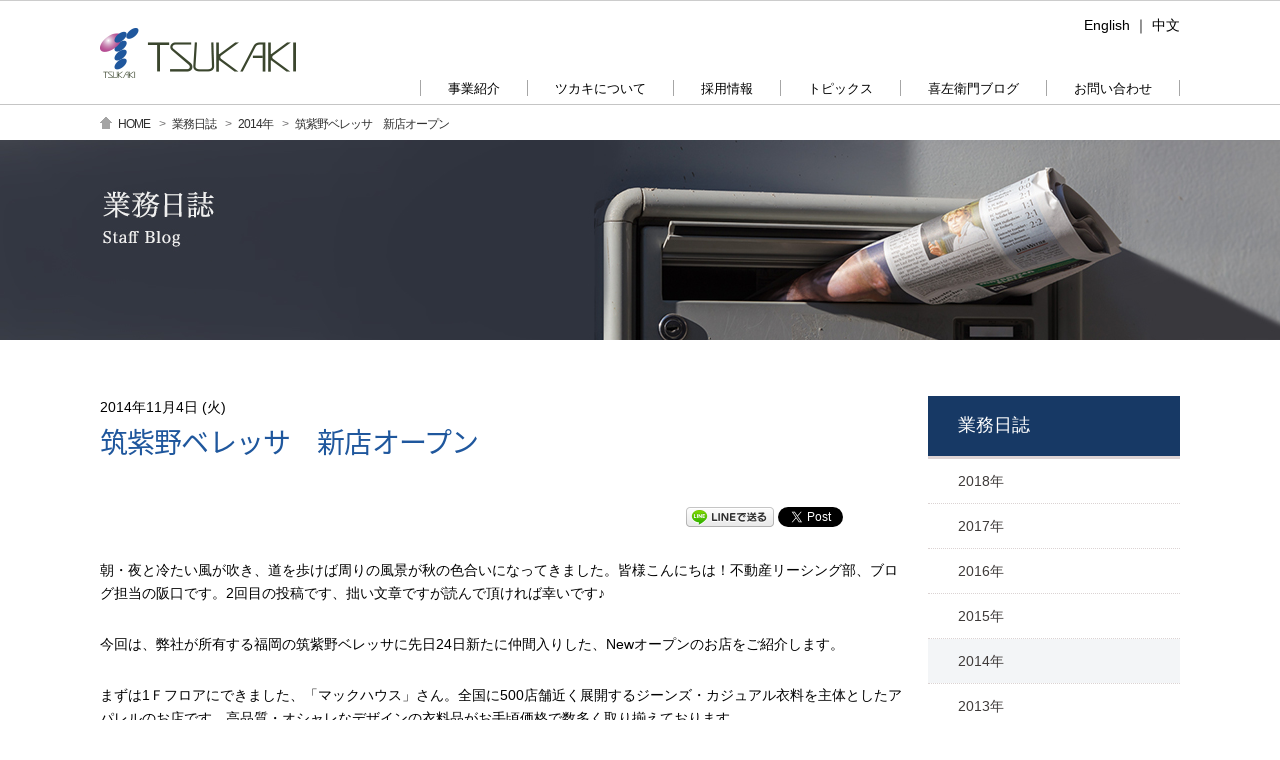

--- FILE ---
content_type: text/html; charset=UTF-8
request_url: https://www.tsukaki.com/staff/2014/1700/
body_size: 25996
content:
<!DOCTYPE html>
<html lang="ja">
	<head>
	<meta charset="UTF-8" />
    <meta name="viewport" content="width=device-width" />
    <meta http-equiv="X-UA-Compatible" content="IE=edge" />
    <meta name="format-detection" content="telephone=no" />
		<title>筑紫野ベレッサ　新店オープン：業務日誌ブログ | 京都の専門商社、ツカキグループ</title>
		<meta name="description" content="ツカキグループ全体のさまざまな活動をレポートします。着物、ジュエリー、毛皮など、真・贅・美を追求し挑戦を続けるツカキグループ。" />
		<meta name="keywords" content="業務日誌ブログ,トピックス,商品,ブログ,きもの,宝石" />
		<meta name="author" content="ツカキグループ" />
		<meta name="abstract" content="ツカキグループの業務日誌ブログ" />
		<link rel="stylesheet" href="/basis/css/common.css" />
    <!--[if lt IE 9]>
    <link rel="stylesheet" href="/basis/css/common_uie8.css" />
    <![endif]-->

	<!-- FFW core parts css load -->
	<link rel="stylesheet" href="/core/load_css.php" />
		<link rel="stylesheet" href="/common/css/font_unity_pc.css" />
    <link rel="stylesheet" href="/common/css/font_unity_sp.css" />
	<link rel="stylesheet" href="/common/css/site_frame_pc.css?t=2" />
	<link rel="stylesheet" href="/common/css/site_frame_sp.css" />
	<link rel="stylesheet" href="/common/css/site_common_pc.css?t=2" />
	<link rel="stylesheet" href="/common/css/site_common_sp.css" />

		<link rel="stylesheet" href="/staff/cfg.css">
		<script src="//ajax.googleapis.com/ajax/libs/jquery/1.12.2/jquery.min.js"></script>
    <script>window.jQuery || document.write('<script src="/basis/js/jquery-1.12.2.min.js"><\/script>')</script>
    <script type="text/javascript" src="/basis/js/common.js"></script>
    <!--[if lt IE 9]>
    <script src="//cdn.jsdelivr.net/html5shiv/3.7.2/html5shiv.min.js"></script>
    <script type="text/javascript" src="/basis/js/common_uie8.js"></script>
    <![endif]-->
			<!--[if (gte IE 9)|!(IE)]><!-->
	<script type="text/javascript" src="/common/js/jquery.sidr.min.js"></script>
	<script type="text/javascript" src="/common/js/jquery.sidr_conf.js"></script>
	<!--<![endif]-->


	<!-- Google tag (gtag.js) -->
	<script async src="https://www.googletagmanager.com/gtag/js?id=G-WXNSF4646P"></script>
	<script>
	  window.dataLayer = window.dataLayer || [];
	  function gtag(){dataLayer.push(arguments);}
	  gtag('js', new Date());

	  gtag('config', 'UA-102508895-1');
	  gtag('config', 'G-WXNSF4646P');
	</script>



	<script type="text/javascript" src="/common/js/jquery.matchHeight.js"></script>
	<script>
		$(document).ready(function(){

			$('.matchHeight').matchHeight();
			$('.matchHeight2').matchHeight();
			$('.matchHeight3').matchHeight();

		});
	</script>
	<script>
		$(function () {
			var userAgent = navigator.userAgent;
			var UA_iPhone = (userAgent.indexOf('iPhone') > -1) ? true : false;
			var UA_iPad = (userAgent.indexOf('iPad') > -1) ? true : false;
			if (UA_iPhone || UA_iPad) {
			}else{
				$('a img').hover(
					function(){
						$(this).fadeTo(300, 0.6);
					},
					function(){
						$(this).fadeTo(300, 1.0);
					}
				)
		}
		});
	</script>	</head>
	<body id="staff" class="right-nv">
		<div class="wrapper" id="js-wrapper">

			<div class="wide-bg" >
			<!-- [[[CORE PARTS]]] -->
<header class="core-parts header_02 header-group" id="page-top">
	<div class="header-group-inner">
		<div class="header-inner clearfix">
			<div class="header-logo">
				<a href="/">
					<img class="pc-mode-01" src="/common/imgs/header_logo_pc.png" alt="TSUKAKI" width="196" height="50">
					<img class="sp-mode-01" src="/common/imgs/header_logo_sp.png" alt="TSUKAKI" width="208" height="53">
				</a>
			</div><!--/.header-logo-->
			<div class="header_logo_rcrt">
				<a href="/recruit/">
					<img class="pc-mode-01" src="/imgs/recruit/header_logo_pc.png" alt="TSUKAKI採用サイト" width="286" height="50">
					<img class="sp-mode-01" src="/imgs/recruit/header_logo_sp.png" alt="TSUKAKI採用サイト" width="320" height="54">
				</a>
			</div><!--/.header_logo_rcrt-->
			
			<p class="hglb-sp-btn sp-mode-01">
				<a class="js-spmenu" href="#sidr"><img src="/core/header/02/imgs/btn_spmenu.png" alt="MENU" width="40" height="46"></a>
			</p><!-- /.hglb-sp-btn -->
			<div class="hdr-function pc-mode-01">
				
				<div class="btn_rcrt_hd">
					<div class="btns_fast_clm clearfix">
						<p class="clearfix">
							<a class="btn_entryform inline" href="#INLINE_CNT_02">エントリーフォーム</a>
							<a class="btn_attentionpts inline" href="#INLINE_CNT_01">募集要項</a>
						</p>
					</div><!--/.btns_fast_clm-->
				</div><!--/.btn_rcrt_hd-->

				<div class="tel"><a id="eng" href="/en/about.html">English</a><span class="lang01"> ｜ </span><a id="zh" href="/zh/about.html">中文</a><span class="lang02"> ｜ <a id="jp" href="/">日本語</a></span></div>
			</div>
			<nav class="header-global-02 pc-mode-01 clearfix">
				<div class="clearfix">
					<ul class="hglb02-nav">
						<li id="js-hglb02nv-01">
							<a href="/business/">
								<div class="fst sbl-wrap">
									<span class="glb02nav-txt pc-mode-03">事業紹介</span>
								</div><!-- /.sbl-wrap -->
							</a>
						</li>
						<li id="js-hglb02nv-02">
							<a href="/about/">
								<div class="sbl-wrap">
									<span class="glb02nav-txt pc-mode-03">ツカキについて</span>
								</div><!-- /.sbl-wrap -->
							</a>
						</li>
						<li id="js-hglb02nv-03">
							<a href="/recruit/">
								<div class="sbl-wrap">
									<span class="glb02nav-txt pc-mode-03">採用情報</span>
								</div><!-- /.sbl-wrap -->
							</a>
						</li>
						<li id="js-hglb02nv-04">
							<a href="/news/">
								<div class="sbl-wrap">
									<span class="glb02nav-txt pc-mode-03">トピックス</span>
								</div><!-- /.sbl-wrap -->
							</a>
						</li>
						<li id="js-hglb02nv-06">
							<a href="/kizaemon/">
								<div class="sbl-wrap last">
									<span class="glb02nav-txt pc-mode-03">喜左衛門ブログ</span>
								</div><!-- /.sbl-wrap -->
							</a>
						</li>
						<li id="js-hglb02nv-05">
							<a href="/contact/">
								<div class="sbl-wrap last">
									<span class="glb02nav-txt pc-mode-03">お問い合わせ</span>
								</div><!-- /.sbl-wrap -->
							</a>
						</li>
					</ul><!-- /.hglb02-nav -->
				</div><!-- /.inner clearfixq -->
			</nav><!-- /.header-global-02 -->    </div><!-- /.inner clearfix -->

	</div><!-- /.header-group-inner -->

<!--PCの時のheadderのリクルート-->
<!--募集要項-->
<div style='display:none'>	
	<div id="INLINE_CNT_01">
	<div class="clrbx_boshuyoukou">
		<p>どちらかお選びください</p>
		<p class="btns_boshuyoukou_clm">
			<a class="imfresh btn" href="/recruit/fresh/">新卒・第二新卒の方<img src="/common/imgs/ico_arrow_wh.png" alt="" width="23" height="23"></a><br>
			<a class="imexperienced btn" href="/recruit/experienced/">中途採用、店舗スタッフの方<img src="/common/imgs/ico_arrow_wh.png" alt="" width="23" height="23"></a>
		</p><!--/.btns_boshuyoukou_clm-->
	</div><!--/.clrbx_boshuyoukou-->
	</div><!--/#INLINE_CNT_01-->
</div>
<!--エントリーフォーム-->
<div style='display:none'>	
	<div id="INLINE_CNT_02">
	<div class="clrbx_boshuyoukou">
		<p>どちらかお選びください</p>
		<p class="btns_boshuyoukou_clm">
			<a class="imfresh btn" href="https://job.mynavi.jp/26/pc/corpinfo/displaySeminarList/index?corpId=18571" target="_blank">新卒・第二新卒の方<img src="/common/imgs/ico_arrow_wh.png" alt="" width="23" height="23"></a><br>
			<a class="imexperienced btn" href="/recruit/experienced/">中途採用、店舗スタッフの方<img src="/common/imgs/ico_arrow_wh.png" alt="" width="23" height="23"></a>
		</p><!--/.btns_boshuyoukou_clm-->
	</div><!--/.clrbx_boshuyoukou-->
	</div><!--/#inline_content-->
</div>

<!--リクルートのSPMENU-->
<!--募集要項-->
<div style='display:none'>	
	<div id="INLINE_CNT_03">
	<div class="clrbx_boshuyoukou">
		<p>どちらかお選びください</p>
		<p class="btns_boshuyoukou_clm">
			<a class="imfresh btn" href="/recruit/fresh/">新卒・第二新卒の方<img src="/common/imgs/ico_arrow_wh.png" alt="" width="23" height="23"></a><br>
			<a class="imexperienced btn" href="/recruit/experienced/">中途採用、店舗スタッフの方<img src="/common/imgs/ico_arrow_wh.png" alt="" width="23" height="23"></a>
		</p><!--/.btns_boshuyoukou_clm-->
	</div><!--/.clrbx_boshuyoukou-->
	</div><!--/#inline_content-->
</div>
<!--エントリーフォーム-->
<div class="inline_clb_spm" style='display:none'>	
	<div id="INLINE_CNT_04">
	<div class="clrbx_boshuyoukou">
		<p>どちらかお選びください</p>
		<p class="btns_boshuyoukou_clm">
			<a class="imfresh btn" href="https://job.mynavi.jp/26/pc/corpinfo/displaySeminarList/index?corpId=18571" target="_blank">新卒・第二新卒の方<img src="/common/imgs/ico_arrow_wh.png" alt="" width="23" height="23"></a><br>
			<a class="imexperienced btn" href="/recruit/experienced/">中途採用、店舗スタッフの方<img src="/common/imgs/ico_arrow_wh.png" alt="" width="23" height="23"></a>
		</p><!--/.btns_boshuyoukou_clm-->
	</div><!--/.clrbx_boshuyoukou-->
	</div><!--/#inline_content-->
</div>
	


</header><!-- /.header-group -->
<!-- /[[[CORE PARTS]]] -->
			</div><!-- /.wide-bg -->

			<!-- パンくずナビ -->
			<div class="bc-wrap pc-mode-01">
				<ul class="breadcrumb inner clearfix">
					<li class="bc-home"><a href="/">HOME</a></li>
					<li><a href="/staff/">業務日誌</a></li>
					<li><a href="/staff/2014/">2014年</a></li>
					<li>筑紫野ベレッサ　新店オープン</li>
				</ul><!-- /.breadcrumb -->
			</div>
			<!-- パンくずナビ -->

			<div class="main clearfix">
			<div class="top_main_wrap">
			<div class="top_main">
				<h1><img class="pc-mode-01" src="/imgs/staff/staff_img_main.jpg" alt="業務日誌:Staff Blog" width="1400" height="200"></h1>
				<h1><img class="sp-mode-01" src="/imgs/staff/staff_img_main_sp.jpg" alt="業務日誌:Staff Blog" width="640" height="260"></h1>
			</div><!--.top_main-->
			</div><!--/.top_main_wrap-->

			<div class="cont_wrapper inner clearfix">
				<div class="main-cont-01">
					<div class="detail-wrapper clearfix">
						<p class="date">2014年11月4日 (火)</p>
						<h1>筑紫野ベレッサ　新店オープン</h1>
						<div class='wp_social_bookmarking_light'>        <div class="wsbl_facebook_like"><iframe src="//www.facebook.com/plugins/like.php?href=https%3A%2F%2Fwww.tsukaki.com%2Fstaff%2F2014%2F1700%2F&amp;layout=button_count&amp;show_faces=false&amp;width=180&amp;action=like&amp;share=true&amp;locale=ja_JP&amp;height=35" scrolling="no" frameborder="0" style="border:none; overflow:hidden; width:180px; height:35px;" allowTransparency="true"></iframe></div>        <div class="wsbl_line"><a href='http://line.me/R/msg/text/?%E7%AD%91%E7%B4%AB%E9%87%8E%E3%83%99%E3%83%AC%E3%83%83%E3%82%B5%E3%80%80%E6%96%B0%E5%BA%97%E3%82%AA%E3%83%BC%E3%83%97%E3%83%B3%0D%0Ahttps%3A%2F%2Fwww.tsukaki.com%2Fstaff%2F2014%2F1700%2F' title='LINEで送る' rel=nofollow class='wp_social_bookmarking_light_a' ><img src='https://www.tsukaki.com/cms/wp-content/plugins/wp-social-bookmarking-light/public/images/line88x20.png' alt='LINEで送る' title='LINEで送る' width='88' height='20' class='wp_social_bookmarking_light_img' /></a></div>        <div class="wsbl_twitter"><iframe src="https://platform.twitter.com/widgets/tweet_button.html?url=https://www.tsukaki.com/staff/2014/1700/&text=筑紫野ベレッサ　新店オープン&lang=ja" width="140" height="28" title="Tweet" style="border: 0; overflow: hidden;"></iframe></div></div>
<br class='wp_social_bookmarking_light_clear' />
						<div class="cont clearfix"><p>朝・夜と冷たい風が吹き、道を歩けば周りの風景が秋の色合いになってきました。皆様こんにちは！不動産リーシング部、ブログ担当の阪口です。2回目の投稿です、拙い文章ですが読んで頂ければ幸いです♪</p>
<p>今回は、弊社が所有する福岡の筑紫野ベレッサに先日24日新たに仲間入りした、Newオープンのお店をご紹介します。</p>
<p>まずは1Ｆフロアにできました、「マックハウス」さん。全国に500店舗近く展開するジーンズ・カジュアル衣料を主体としたアパレルのお店です。高品質・オシャレなデザインの衣料品がお手頃価格で数多く取り揃えております。</p>
<p><span enctype="application/x-www-form-urlencoded" method="get" class="mt-enclosure mt-enclosure-image" style="display: inline;"><img decoding="async" class="mt-image-none" src="/special/images/mr141104_001.jpg" alt="mr141104_001.jpg" width="250" height="184" /></span></p>
<p><span enctype="application/x-www-form-urlencoded" method="get" class="mt-enclosure mt-enclosure-image" style="display: inline;"><img decoding="async" loading="lazy" class="mt-image-none" src="/special/images/mr141104_002.jpg" alt="mr141104_002.jpg" width="250" height="186" /></span></p>
<p>マックハウスさんは雑貨も扱っており、自社ブランド「Navy Store」もコーナーに出品。可愛い雑貨も数多くありました！！オープン当日は数多くのお客様で賑わい、有難いことに開店直後にお客様に来店頂くなど、終日賑わっていました。</p>
<p>同フロアのイベントスペースにもマックハウスさんの商品を出して頂き、そちらも大好評でした。</p>
<p><span enctype="application/x-www-form-urlencoded" method="get" class="mt-enclosure mt-enclosure-image" style="display: inline;"><img decoding="async" loading="lazy" class="mt-image-none" src="/special/images/mr141104_003.jpg" alt="mr141104_003.jpg" width="250" height="164" /></span></p>
<p>続いてご紹介するのは、沖縄より出店の「HaHaHa」さん。こちらはカップケーキのお店で、添加物を一切使用していないので、小さいお子様にも大人気！満を持して沖縄より出店して頂きました！！</p>
<p><span enctype="application/x-www-form-urlencoded" method="get" class="mt-enclosure mt-enclosure-image" style="display: inline;"><img decoding="async" loading="lazy" class="mt-image-none" src="/special/images/mr141104_004.jpg" alt="mr141104_004.jpg" width="250" height="216" /></span></p>
<p>お店も南国らしい、ポップな色調で統一。ショーケースには可愛く、色とりどりのカップケーキがずらりと並んでおります。</p>
<p><span enctype="application/x-www-form-urlencoded" method="get" class="mt-enclosure mt-enclosure-image" style="display: inline;"><img decoding="async" loading="lazy" class="mt-image-none" src="/special/images/mr141104_005.jpg" alt="mr141104_005.jpg" width="250" height="295" /></span></p>
<p>ショーケースに並ぶケーキを見つめているのは弊社リーシング担当宮崎です。お店の前を通るお客様も足を止めて見る人がたくさんいました。</p>
<p>そして実食。ケーキの大きさも丁度良いサイズで、甘すぎず食べやすかったです。奥より、グリーンティー、バナナ、ショコラ。美味しかった～(*^^)v</p>
<p><span enctype="application/x-www-form-urlencoded" method="get" class="mt-enclosure mt-enclosure-image" style="display: inline;"><img decoding="async" loading="lazy" class="mt-image-none" src="/special/images/mr141104_006.jpg" alt="mr141104_006.jpg" width="250" height="238" /></span></p>
<p>新しく上記2店舗がオープンした10月24日から、ベレッサでは7年目を迎え、周年祭が開催されました！この日はベレッサのキャラクターのベレちゃんとモラージュ佐賀よりモラ子が共演♪子供たちにも大人気でした。</p>
<p><span enctype="application/x-www-form-urlencoded" method="get" class="mt-enclosure mt-enclosure-image" style="display: inline;"><img decoding="async" loading="lazy" class="mt-image-none" src="/special/images/mr141104_007.jpg" alt="mr141104_007.jpg" width="250" height="193" /></span></p>
<p><span enctype="application/x-www-form-urlencoded" method="get" class="mt-enclosure mt-enclosure-image" style="display: inline;"><img decoding="async" loading="lazy" class="mt-image-none" src="/special/images/mr141104_008.jpg" alt="mr141104_008.jpg" width="250" height="230" /></span></p>
<p>弊社塚本社長とのツーショット。恥ずかしがり屋のベレちゃんは顔を背けてしまいました??</p>
</p>
<p>ベレッサも新しいお店が加わり、地域のお客様に愛されるショッピングセンターを目指して日々奮闘中です。ベレッサ同様、これからも皆様に愛されるツカキグループであるよう、皆様のご愛顧よろしくお願いします！！</p>
<p>ツカキ（株）不動産リーシング部　　阪口康平</p>
<p>京都の貸店舗・オフィスなど <br />＜賃貸物件をお探しの方は＞ <br />弊社不動産部(TEL075-341-1101)まで <br />お気軽にご相談下さい♪<br /><a href="/about/real_estate.html">/about/real_estate.html</a></p></p>
</div>
					</div><!--detail-wrappe-->

									</div><!-- /.main-cont-01 -->

				<div class="main-cont-02">
					<div class="ml-cont-01">
	<a class="sdm-ttl-01" href="/staff/">業務日誌</a><!-- /.ml-ttl-01 -->
		<ul class="sdm-list-01">
								<li id="js-smbnv-1" >	 <a href='https://www.tsukaki.com/staff/2018/'>2018年</a></li>
										<li id="js-smbnv-2" >
	 <a href='https://www.tsukaki.com/staff/2017/'>2017年</a></li>
										<li id="js-smbnv-3" >
	 <a href='https://www.tsukaki.com/staff/2016/'>2016年</a></li>
										<li id="js-smbnv-4" >
	 <a href='https://www.tsukaki.com/staff/2015/'>2015年</a></li>
										<li id="js-smbnv-5" class="sdm01-current">
	 <a href='https://www.tsukaki.com/staff/2014/'>2014年</a></li>
										<li id="js-smbnv-6" >
	 <a href='https://www.tsukaki.com/staff/2013/'>2013年</a></li>
										<li id="js-smbnv-7" >
	 <a href='https://www.tsukaki.com/staff/2012/'>2012年</a></li>
										<li id="js-smbnv-8" >
	 <a href='https://www.tsukaki.com/staff/2011/'>2011年</a></li>
				</ul><!-- /.ml-cont-01 -->
	</div><!-- /.sdm-list-01 -->
				</div><!-- /.main-cont-02 -->

				<!-- ///// SPメニュー ///// -->
					<div id="sidr" class="ml-cont-01 sp-mode-01">
		<div class="global-02-close clearfix">
				<a class="js-spmenu" href="#sidr"><img src="/common/imgs/btn_spmenu_close.png" alt="閉じる" width="41" height="41"></a>
		</div><!-- /.global-02-close -->
		<ul class="sdm-list-01">
				<li id="js-smbnv-01"><a href="/business/">事業紹介</a></li>
				<li id="js-smbnv-02"><a href="/about/">ツカキについて</a></li>
				<li id="js-smbnv-03"><a href="/recruit/">採用情報</a></li>
				<li id="js-smbnv-04"><a href="/news/">トピックス</a></li>
				<li id="js-smbnv-06"><a href="/kizaemon/">喜左衛門ブログ</a></li>
				<li id="js-smbnv-05"><a href="/contact/">お問い合わせ</a></li>
		</ul><!-- /.ml-cont-01 -->
		
		<div class="btn_rcrt_SPmenu">
			<div class="btns_fast_clm clearfix">
				<p class="clearfix">
					<a class="btn_entryform inline_spMenu" href="#INLINE_CNT_04">エントリーフォーム</a>
					<a class="btn_attentionpts inline_spMenu" href="#INLINE_CNT_03">募集要項</a>
				</p>
			</div><!--/.btns_fast_clm-->
		</div>

		<div class="tel"><a id="eng" href="/en/about.html">English</a><span class="lang01"> ｜ </span><a id="zh" href="/zh/about.html">中文</a><span class="lang02"> ｜ <a id="jp" href="/">日本語</a></span></div>




</div><!-- /.sdm-list-01 -->
				<!-- ///// SPメニュー終了 ///// -->

			</div><!--/.cont_wrapper-->
			</div><!-- /.main -->

			<div class="wide-bg" >
				<!-- [[[CORE PARTS]]] -->
<footer class="core-parts footer_01 footer-group">

	<!-- PC -->
	<div class="footer-global-01 pc-mode-01">
		<div class="fglb00">
			<p class="to-top-btn js-smooth"><a href="#page-top" class="mouse-over"><img src="/common/imgs/footer_to_top_bt.png" width="82" height="82" alt="TOP"></a></p>
		</div><!-- /.fglb00 -->
		<div class="fglb01-inner clearfix">
			<div class="fglb01-grp">
				<p class="grp-name">ツカキグループ</p>
			</div><!-- /.fglb01-grp -->
			<div class="fglb01-outer">
				<div class="fglb01-wrap fglb01-wrap-01">
					<p class="fglb01w-ttl"><a href="/business/" class="mouse-over">事業紹介</a></p>
					<ul class="fglb01w-nav">
						<li><a href="/business/kimono.html" class="mouse-over">きもの</a></li>
						<li><a href="/business/jewelry.html" class="mouse-over">ジュエリー</a></li>
						<li><a href="/business/fashion.html" class="mouse-over">ファーコート・バッグ</a></li>
						<li><a href="/business/kaga-yuzen.html" class="mouse-over">きもの（加賀友禅）</a></li>
						<li><a href="/business/foundation.html" class="mouse-over">補正下着</a></li>
						<li><a href="/business/real_estate.html" class="mouse-over">リーシング</a></li>
						<li><a href="/business/tango-creativecenter.html" class="mouse-over">丹後クリエイティブセンター</a></li>
					</ul>

					<ul class="fglb01w-nav">
						<li id="js-smbnv-08"><a href="/business/challenge_spirit.html">チャレンジ精神</a></li>
						<li id="js-smbnv-09"><a href="/business/change.html">既成概念を覆す</a></li>
						<li id="js-smbnv-10"><a href="/business/tenjikai.html">展示会</a></li>
						<li id="js-smbnv-11"><a href="/business/maintenance.html">メンテナンス</a></li>
						<li id="js-smbnv-12"><a href="/business/culture.html">文化を残す</a></li>
					</ul>
				</div><!-- /.fglb01-wrap -->

				<div class="fglb01-wrap fglb01-wrap-02">
					<p class="fglb01w-ttl"><a href="/about/" class="mouse-over">ツカキについて</a></p>
					<ul class="fglb01w-nav">
						<li><a href="/about/philosophy.html" class="mouse-over">経営理念</a></li>
						<li><a href="/about/message.html" class="mouse-over">社長ごあいさつ</a></li>
						<li><a href="/about/company.html" class="mouse-over">会社概要</a></li>
						<li><a href="/about/history.html" class="mouse-over">ツカキグループのあゆみ</a></li>
						<li><a href="/about/network.html" class="mouse-over">グループ会社、ショップ</a></li>
						<li><a href="/about/csr.html" class="mouse-over">CSR活動</a></li>
					</ul><!-- /.fglb01w-nav -->
				</div><!-- /.fglb01-wrap -->
				<div class="fglb01-wrap fglb01-wrap-04">
					<p class="fglb01w-ttl"><a href="/recruit/" class="mouse-over">採用情報</a></p>
					<ul class="fglb01w-nav">
						<li><a href="/recruit/elders.html" class="mouse-over">先輩社員のしごと</a></li>
						<li><a href="/recruit/fresh/off.html" class="mouse-over">チャレンジ精神を育てる環境</a></li>
						<li><a href="/recruit/career-plan.html" class="mouse-over">キャリアプラン</a></li>
						<li><a href="/recruit/message.html" class="mouse-over">トップメッセージ</a></li>
						<li><a href="/recruit/fresh/" class="mouse-over">新卒・第二新卒募集要項</a></li>
						<li><a href="/recruit/experienced/" class="mouse-over"> 中途採用＆店舗スタッフ募集要項</a></li>


					</ul><!-- /.fglb01w-nav -->
				</div><!-- /.fglb01-wrap -->
				<div class="fglb01-wrap fglb01-wrap-05">
					<div class="fglb01w-01">
						<p class="fglb01w-ttl topics"><a href="/news/" class="mouse-over">トピックス</a></p>
						<p class="fglb01w-ttl">ブログ</p>
						<ul class="fglb01w-nav">
							<li><a href="/kizaemon/" class="mouse-over">喜左衛門ブログ</a></li>
							<li><a href="/staff/" class="mouse-over">業務日誌</a></li>
						</ul><!-- /.fglb01w-nav -->
						<p class="fglb01w-ttl"><a href="/contact/" class="mouse-over">お問い合わせ</a></p>
					</div><!-- /.fglb01w-01 -->
				</div><!-- /.fglb01-wrap-05 -->
			</div><!-- /.fglb01-outer -->
		</div><!-- /.fglb01-inner -->
	</div><!-- /.footer-global-01 -->
	<div class="footer-global-02  pc-mode-01">
		<div class="fglb02-wrap clearfix">
			<ul class="fglb02w-nav clearfix">
				<li>
					<a href="/privacypolicy.html" class="mouse-over">個人情報保護方針</a>
				</li>
				<li>
					<a href="/legalnotice.html" class="mouse-over">ご利用に関して</a>
				</li>
			</ul><!-- /.fglb02w-nav -->
			<p class="copyright">Copyright &copy; TSUKAKI GROUP All Rights Reserved.</p>
		</div><!-- /.fglb02-wrap -->
	</div><!-- /.footer-global-02 -->
	<!-- /PC -->

	<!-- SP -->
	<div class="footer-global-01 sp-mode-01">
		<div class="fglb00">
			<p class="to-top-btn js-smooth"><a href="#page-top" class="mouse-over"><img src="/common/imgs/footer_to_top_bt_sp.png" width="66" height="66" alt="TOP"></a></p>
		</div><!-- /.fglb00 -->
		<div class="fglb01-inner clearfix">
			<div class="fglb01-grp">
				<p class="grp-name"><img src="/common/imgs/footer_logo_sp.png" width="208" height="53" alt="TOP"></p>
			</div><!-- /.fglb01-grp -->
			<ul class="fglb02w-nav clearfix">
				<li>
					<a href="/privacypolicy.html" class="mouse-over">個人情報保護方針</a>
				</li>
				<li>
					<a href="/legalnotice.html" class="mouse-over">ご利用に関して</a>
				</li>
			</ul><!-- /.fglb02w-nav -->
		</div><!-- /.fglb01-inner -->
	</div>
	<div class="footer-global-02  sp-mode-01">
		<div class="fglb02-wrap clearfix">
			<p class="copyright">Copyright &copy; TSUKAKI GROUP All Rights Reserved.</p>
		</div><!-- /.fglb02-wrap -->
	</div><!-- /.footer-global-02 -->
	<!-- /SP -->

</footer><!-- /.core-parts.footer_01.footer-group -->
<!-- /[[[CORE PARTS]]] -->			</div><!--/.wide-bg"-->
		</div><!--/.wrapper-->
	</body>
</html>


--- FILE ---
content_type: text/css
request_url: https://www.tsukaki.com/basis/css/common.css
body_size: 4020
content:
@charset "UTF-8";

/* reset
----------------------------------------------------------*/

html,body,div,span,applet,object,iframe,h1,h2,h3,h4,h5,h6,p,blockquote,pre,a,abbr,acronym,address,big,cite,code,del,dfn,em,img,ins,kbd,q,s,samp,small,strike,strong,sub,sup,tt,var,b,u,i,center,dl,dt,dd,ol,ul,li,fieldset,form,label,legend,table,caption,tbody,tfoot,thead,tr,th,td,article,aside,canvas,details,embed,figure,figcaption,footer,header,hgroup,menu,nav,output,ruby,section,summary,time,mark,audio,video {
    margin: 0;
    padding: 0;
    border: 0;
    font: inherit;
    font-size: 100%;
    vertical-align: baseline;
	overflow: visible;
}
html {
    line-height: 1;
}
ol,
ul {
    list-style: none;
}
table {
    border-collapse: collapse;
    border-spacing: 0;
}
caption,
th,
td {
    text-align: left;
    font-weight: normal;
    vertical-align: middle;
}
q,
blockquote {
    quotes: none;
}
q:before,
q:after,
blockquote:before,
blockquote:after {
    content: "";
    content: none;
}
a img {
    border: none;
}
article,aside,details,figcaption,figure,footer,header,hgroup,main,menu,nav,section,summary {
    display: block;
}
button:focus {
    outline: none;
}
button {
    margin: 0;
    padding: 0;
    border: none;
    border-radius: 0;
    -webkit-appearance: none;
}
input[type="text"],
input[type="search"],
input[type="submit"],
input[type="reset"] {
    -moz-border-radius: 0;
    -webkit-border-radius: 0;
    border-radius: 0;
    margin: 0;
    padding: 0;
    border: none;
    border-radius: 0;
    -webkit-appearance: none;
    outline: none;
    -moz-box-shadow: none;
    -webkit-box-shadow: none;
    box-shadow: none;
}
textarea {
    -webkit-appearance: none;
    -moz-box-shadow: none;
    -webkit-box-shadow: none;
    box-shadow: none;
}
input[type="submit"],
input[type="reset"] {
    cursor: pointer;
}
/* base
----------------------------------------------------------*/

img {
    max-width: 100%;
    height: auto;
    vertical-align: top;
    -ms-interpolation-mode: bicubic;
}
a {
    text-decoration: none;
    color: inherit;
    outline: none; /* IE8 */
}
a:hover {
    text-decoration: underline;
}
a.mouse-over:hover img {

}
a img {
    -webkit-transform: translate3d(0, 0, 0);
    -moz-transform: translate3d(0, 0, 0);
    -ms-transform: translate3d(0, 0, 0);
    -o-transform: translate3d(0, 0, 0);
    transform: translate3d(0, 0, 0);
}


/* base PC
----------------------------------------------------------*/
.pc-mode-01 {
    display: block !important;
}
.pc-mode-02 {
    display: inline !important;
}
.pc-mode-03 {
    display: inline-block !important;
}
.sp-mode-01 {
    display: none !important;
}
.sp-mode-02 {
    display: none !important;
}
.sp-mode-03 {
    display: none !important;
}
.sp-mode-04 {
    display: none !important;
}

/* base SP
----------------------------------------------------------*/
@media only screen and (max-width: 640px) {
    .pc-mode-01 {
        display: none !important;
    }
    .pc-mode-02 {
        display: none !important;
    }
    .pc-mode-03 {
        display: none !important;
    }
    .sp-mode-01 {
        display: block !important;
    }
    .sp-mode-02 {
        display: inline !important;
    }
    .sp-mode-03 {
        display: inline-block !important;
    }
    .sp-mode-04 {
        display: table !important;
    }
}


/*** other ***/
.font-wide-01 {
    letter-spacing: 1px;
}
.font-wide-02 {
    letter-spacing: 2px;
}
.font-wide-03 {
    letter-spacing: 3px;
}
.font-narrow-01 {
    letter-spacing: -1px;
}
.font-narrow-02 {
    letter-spacing: -2px;
}
.font-narrow-03 {
    letter-spacing: -3px;
}



.clearfix:after {
    content: " ";
    display: block;
    clear: both;
}
/* floatのheight弊害解消 */
.dr-K:after {
	content: ".";
	display: block;
	height: 0;
	clear: both;
	overflow: auto;
	visibility: hidden;
}
.dr-K {
	display: inline-block;
}
/* Hides from IE-mac \*/
* html .dr-K {
	height: 1%;
}
.dr-K {
	display: block;
}
/* End hide from IE-mac */
/* floatのheight弊害解消 */







--- FILE ---
content_type: text/css;charset=UTF-8
request_url: https://www.tsukaki.com/core/load_css.php
body_size: 1017
content:
@import url('/core/core_reset.css');
@import url('./corp_prof/01/core_corp_prof_01_pc.css');
@import url('./corp_prof/01/core_corp_prof_01_sp.css');
@import url('./footer/01/core_footer_01_pc.css');
@import url('./header/01/core_header_01_pc.css');
@import url('./header/02/core_header_02_pc.css');
@import url('./header/02/core_header_02_sp.css');
@import url('./sp_menu/common.css');
@import url('./sp_menu/temp.css');
@import url('./spec_list/01/core_spec_list_01_pc.css');
@import url('./title/02/core_title_02_pc.css');
@import url('./title/02/core_title_02_sp.css');
@import url('./topics_pickup_list/01/core_topics_pickup_list_01_pc.css');
@import url('./topics_pickup_list/01/core_topics_pickup_list_01_sp.css');
@import url('./topics_pickup_list/02/core_topics_pickup_list_02_pc.css');
@import url('./topics_pickup_list/02/core_topics_pickup_list_02_sp.css');
@import url('./topics_pickup_list/03/core_topics_pickup_list_03_pc.css');
@import url('./topics_pickup_list/03/core_topics_pickup_list_03_sp.css');


--- FILE ---
content_type: text/css
request_url: https://www.tsukaki.com/common/css/site_frame_pc.css?t=2
body_size: 732
content:
@charset "UTF-8";

/* page */
.wrapper {
    width: 100%;
    min-width: 1100px; /* PADデバイスで見た場合の余白分10pxを加算 (A+10x2) */
    margin: 0 auto;
    position: relative;
    overflow: hidden;
}

	/* inner　サイト指定のコンテンツ幅に納めるコンテナ */
	.inner {
		max-width: 1080px; /* サイト指定のコンテンツ領域幅 (A)*/
		margin: 0 auto;
	}

	/* main */
	.main {
		position: relative;
		z-index: 1;
		margin-bottom: 6em;
	}

		/* 右サイドバー */
		/* contents */
		.right-nv .main-cont-01 {
			float: left;
			width: 804px;
			box-sizing: border-box;
		}

		/* sidebar */
		.right-nv .main-cont-02 {
			float: right;
			width: 252px;
			box-sizing: border-box;
		}



--- FILE ---
content_type: text/css
request_url: https://www.tsukaki.com/common/css/site_frame_sp.css
body_size: 600
content:
@charset "UTF-8";

/* SP
----------------------------------------------------------*/
@media only screen and (max-width: 640px) {
	/* page */
    .wrapper {
        min-width: 0;
        overflow: visible;
    }
		/* inner　デバイスのモニター幅に納めるコンテナ */
		.inner {
			padding: 0 3.125%; /* デバイスのモニター幅に納めるコンテナ */
		}
		/*** main ***/
		.main {
			margin-top: 0;
			margin-bottom: 6em;
		}

		.right-nv .main-cont-01,
		.right-nv .main-cont-02 {
			float: none;
			width: auto;
		}
		.right-nv .main-cont-01 {
			margin: 0 0 6em 0;
		}
}

--- FILE ---
content_type: text/css
request_url: https://www.tsukaki.com/common/css/site_common_pc.css?t=2
body_size: 5873
content:
@charset "UTF-8";
/*
 * サイト共通CSS
 */


/* Header */

header .header-inner{
	margin: 0 auto;
	max-width: 1080px;
}

.core-parts.header_02 .header-logo {
	margin: 28px 0 19px;
}
.core-parts.header_02 .header_logo_rcrt,
.core-parts.header_02 .btn_rcrt_hd,
.btn_rcrt_SPmenu{
	display:none;
}
.core-parts.header_02.header-group {
	border-bottom: 1px solid #c5c5c5;
}
.core-parts.header_02 .hglb02-nav li{
	padding: 28px 0 1px;
}
.core-parts.header_02 .glb02nav-txt {
	line-height: 1.1;
}
.core-parts.header_02 .hglb02-nav li a:hover,
.core-parts.header_02 .hglb02-nav li.hglb02nv-current a {
	border-bottom: none;
}
.core-parts.header_02 .hglb02-nav li a:hover span,
.core-parts.header_02 .hglb02-nav li.hglb02nv-current a span{
	color: #999999;
}

.core-parts.header_02.header-group .hdr-function .tel {
	margin: 14px 0 0 0;
}
.core-parts.header_02.header-group .hdr-function .tel a:hover,
.core-parts.header_02.header-group .hdr-function .tel .selected{
	color: #999999;
	text-decoration: none;
}
.core-parts.header_02.header-group .hdr-function .tel .lang02{
	display: none;
}

#SEARCHBOX {
	background: rgba(0, 0, 0, 0) url("/common/imgs/header_search_bg.png") no-repeat scroll left top;
	float: right;
	height: 24px;
	margin-top: 12px;
	width: 205px;
}
#srchBox #srchBtn {
	height: 15px;
	vertical-align: middle;
	width: 14px;
}
#srchBox #srchForm{
	padding-left: 2px;
}
#srchBox.watermark #srchInput {
	background: #fff  no-repeat scroll center center;
	padding: 1px 1px 3px;
	width: 177px;
}
#srchBox.watermark #srchInput.nomark{
	background: #fff;
}
.core-parts.header_02 .glb02nav-txt {
	border-right: 1px solid #a6a6a6;
	color: #000;
	font-size: 1.3rem;
	line-height: 1.1;
	padding: 2px 27px 0;
}
.core-parts.header_02 .fst.sbl-wrap .glb02nav-txt{
	border-left: 1px solid #a6a6a6;
}
/* Header */


/* Footer */
.core-parts.footer_01 .grp-name{
	letter-spacing: normal; /* リセット必須 */
	padding: 0 0 14px 19px;
	font-size: 121.428571%;
	text-align: left;
}
.core-parts.footer_01 .fglb00 .to-top-btn{
	text-align: center;
	width: 1400px;
	left: 50%;
	margin-left: -700px;
	overflow: hidden;
	position: absolute;
	top: -40px;
	z-index: 100;
}

.core-parts.footer_01 .fglb01-outer {
	width: 1080px;
}
.core-parts.footer_01 .footer-global-01 {
	background-color: #f3f3f3;
}
.core-parts.footer_01 .fglb01-inner {
	padding-top: 63px;
	width: 1080px;
}

.core-parts.footer_01 .fglb01-wrap-01 {
	padding: 0 0 0 19px;
	width: 293px;
}

.core-parts.footer_01 .fglb01-wrap-02,
.core-parts.footer_01 .fglb01-wrap-04{
	width: 278px;
}
.core-parts.footer_01 .fglb01-wrap-05{
	width: 230px;
}
.core-parts.footer_01 .fglb01-wrap .fglb01w-ttl {
	color: #000;
	font-weight: normal;
	font-size: 112.5%;
	border-bottom: 1px dotted #a5a5a5;
	width: 230px;
}
.core-parts.footer_01 .fglb01-wrap .fglb01w-ttl.topics {
	margin-bottom: 28px;
}
.core-parts.footer_01 .fglb01w-nav {
	color: #000;
	font-size: 85.762010%;
	padding: 0 0 21px 1px;
}

.core-parts.footer_01 .fglb01w-nav li {
	width: 230px;
}
.core-parts.footer_01 .footer-global-02 {
	background-color: #383939;
}
.core-parts.footer_01 .fglb02-wrap {
	padding: 4px 0 6px 0;
	margin: 0 auto;
	max-width: 1080px;
}
.core-parts.footer_01 .fglb02-wrap:before {
	content: " ";
	display: inline-block;
	border-top: 1px solid #ccc;
	width: 100%;
	top: 0;
	left: 0;
	position: absolute;
}
.core-parts.footer_01 .fglb02w-nav {
	float: right;
	margin: 0;
	padding: 5px 0 0 0;
}
.core-parts.footer_01 .fglb02w-nav li {
	float: left;
	margin: 0 0 0 43px;
	font-size: 78%;
}
.core-parts.footer_01 .fglb02w-nav li a {
	color: #fff;
	display: inline-block;
}

.core-parts.footer_01 .copyright {
	padding: 5px 0 0 19px;
	color: #fff;
}
/* Footer */



/*TOP main visual*/

.top_main_wrap{
  position: relative;
}

.top_main{
  left: 50%;
  margin-left: -700px;
  overflow: hidden;
  position: absolute;
  width: 1400px;
}

/* .breadcrumb */
.breadcrumb {
	margin-top: 0;
	margin-bottom: 0;
	box-sizing: border-box;
	padding: 10px 0 6px;
	letter-spacing: -1px;
	font-size: 85%;;
}
.breadcrumb li {
	float: left;
	color: #313131;
	position: relative;
}
.breadcrumb li.bc-home a {
	box-sizing: border-box;
	display: inline-block;
		position:relative;
}
.breadcrumb li:before {
	content: ">";
	display: inline-block;
	color: #717071;
	position: relative;
	background-size: 100%;
	top: 0;
	left: 0;
	margin: 0 0.6em 0 0.75em;
}
.breadcrumb li.bc-home:before {
	display: none;
}
.breadcrumb li.bc-home a:before {
	content: " ";
	display: inline-block;
	background: url(/common/imgs/icon_bch.png) no-repeat;
	background-size: contain;
	width: 12px;
	height: 12px;
	position: relative;
	z-index: 2;
	top: 1px;
		margin-right:6px;
}
.breadcrumb li.bc-home a:hover:before {
	opacity: 0.7;
}


/* LNV */
.ml-cont-01 {
	margin: 0 0 46px 0;
}
.sdm-ttl-01 {
	font-size: 128.543111%;
	box-sizing: border-box;
	padding: 15px 0 0 30px;
	border-bottom: 3px solid #ddd3d3;
	background: #173965;
	color: #FFF;
	height: 63px;
	display: block;
}
a.sdm-ttl-01 {
	text-decoration: none;
}
.sdm-txt-01 {
	box-sizing: border-box;
	padding: 7px 10px 5px 10px;
}
.sdm-list-01 {
	box-sizing: border-box;
	color: #3E3A39;
	border-top: none;
}
.sdm-list-01 > li a:hover,
.sdm-list-01 > li.sdm01-current > a,
.sdm-list-03 > li.sdm01-current > a,
.sdm-txt-01 {
	background: #f3f5f7;
	text-decoration: none;
	color: #3E3A39;
}
.sdm-list-01 > li a {
	display: block;
	box-sizing: border-box;
	padding: 11px 10px 10px 30px;
}
.sdm-list-01 > li {
	box-sizing: border-box;
	border-bottom: 1px dotted #dbd3d3;
}
.sdm-list-02 > li {
	margin: 0 0 14px 0;
}
.sdm-list-03 {

}
.sdm-list-03 > li.sdm01-current {

}
.sdm-list-03 > li:first-child {
	border-top: 1px solid #DCDDDD;
}
.sdm-list-03 > li a {
	display: block;
	background: #fff;
	padding: 7px 10px 5px 20px;
	box-sizing: border-box;
}
.sdm-list-03 {
	display: none;
}
.sdm02-current.sdm-list-03 {
	display: block;
}

--- FILE ---
content_type: text/css
request_url: https://www.tsukaki.com/common/css/site_common_sp.css
body_size: 2036
content:
@charset "UTF-8";
/*
 * サイト共通CSS スマホ
 */


/* SP
----------------------------------------------------------*/
@media only screen and (max-width: 640px) {
 
	/* Header */
	header .header-inner{
		margin: 0 auto;
		padding: 0 3.125%;
	}

	.core-parts.header_02 .header-logo {
		margin: 2.15% 0;
		width: 35%;
	}
	.core-parts.header_02.header-group .hglb-sp-btn {
		padding: 2.5% 1.6% 0 0;
		width: 6.25%;
	}

	/* Footer */
	.core-parts.footer_01 .fglb00 .to-top-btn {
		left: auto;
		margin-left: auto;
		overflow: hidden;
		position: absolute;
		text-align: center;
		top: -18.55625%;
		width: 100%;
		z-index: 100;
	}
	.core-parts.footer_01 .fglb00 .to-top-btn a{
		width: 10.3125%;
		display: inline-block;
	}
	.core-parts.footer_01 .fglb01-inner {
		padding: 7.5% 0 0;
		width: 100%;
	}
	.core-parts.footer_01 .grp-name {
		font-size: inherit;
		padding: 0;
		text-align: center;
		width: 32.5%;
		margin: 0 auto;
	}
	.core-parts.footer_01 .fglb02w-nav{
		float: none;
		padding: 5% 0 1.25%;
	}
	.core-parts.footer_01 .fglb02w-nav li {
		float: left;
		font-size: 78%;
		margin: 0;
		letter-spacing: normal;
		width: 50%;
		text-align: center;
	}
	.core-parts.footer_01 .fglb02w-nav li a {
		color: #000;
		font-size: 128.243883%;
	}
	.core-parts.footer_01 .fglb02-wrap {
		padding: 1.56% 0;
	}
	.core-parts.footer_01 .copyright {
		float: none;
		padding: 0;
		text-align: center;
		font-size: 100.067114%;
		font-size: 2.1875vw;
	}
	/* Footer */

	/*TOP main visual*/
	.top_main_wrap{
		position: relative;
	}
	.top_main{
		position: relative;
		width: 100%;
		left: 0;
		margin-left: 0;
	}

	/* sp menu */
	#sidr .sdm-list-01{
		margin-top: 5%;
	}
	.sdm-list-01 > li a {
		padding: 5.1% 4% 5% 4%;
	}
	#sidr .sdm-list-01 > li {
		border-bottom: 1px dotted #dbd3d3;
		border-top: 1px solid #ddd;
		box-sizing: border-box;
		margin-top: -1px;
	}
	.global-02-close a {
		display: block;
		float: right;
		width: 9%;
	}
	#sidr .tel {
	margin-top: 42px;
	text-align: center;
}
	#sidr .tel .lang02{
		display: none;
	}


}

--- FILE ---
content_type: text/css
request_url: https://www.tsukaki.com/staff/cfg.css
body_size: 5084
content:
@charset "UTF-8";
/*.共通部分.*/
.top_main_wrap {
	height: 200px;
	margin-bottom: 56px;
}
.tab-wrapper h2,
.detail-wrapper h1{
	color: #1f579d;
	font-size: 200%;
	margin-bottom: 42px;
}

/*.index.*/
.tab-wrapper {
	margin-bottom: 42px;
}
.tab-wrapper ul.tab-cat {
	margin-right: -1px;
}
.tab-wrapper ul.tab-cat li a{
	float: left;
	background:url(/imgs/news/tab.png) no-repeat;
	display: inline-block;
	margin-right: 1px;
	padding: 13px 0 17px;
	text-align: center;
	width: 160px;
}
.tab-wrapper ul li a:hover,
.tab-wrapper ul li.js-tab-active a {
	background:url(/imgs/news/tab-active.png) no-repeat;
	color: #ffffff;
}

/*月リスト*/
.month-tab {
	letter-spacing: -0.4em;
	margin-bottom: 2em;
	text-align: center;
}
.month-list > *{
	letter-spacing: normal;
}
.month-list li {
	background-color: #fff;
	border: 1px solid #626262;
	color: #000;
	line-height: 1.71;
	margin-right: 1em;
	margin-bottom: 0.5em;
	vertical-align: middle;
	width: 3em;
	float: left;
}
.month-list li a {
	display: block;
}
.month-list .js-month-list-active{
	background-color: #626262;
	color: #fff;
}

.staff-wrapper {
	display: none;
	padding-bottom: 30px;
}
.staff-wrapper.tab-01 {
	display: block;
}
.staff-wrapper .clm {
	padding-bottom: 28px;
}
.staff-wrapper .photo {
	float: left;
	width: 150px;
	height: 90px;
	overflow: hidden;
}
.staff-wrapper .photo img {
	border: 1px solid #dddddd;
}
.staff-wrapper .staff{
	float: right;
	width: 627px;
	padding-top: 1.25em;
}
.staff-wrapper .staff .detail {
	font-size: 128.75%;
	color: #1f579d;
	font-weight: bold;
}
.staff-wrapper .staff .date .category{
	display: inline-block;
	width: 110px;
	text-align: center;
	float: right;
}
.staff-wrapper .staff .date .news{
	background-color: #cf3737;
	color: #ffffff;
}
.staff-wrapper .staff .date .media{
	background-color: #bc5595;
	color: #ffffff;
}
.staff-wrapper .staff .date .staff{
	background-color: #4a5bae;
	color: #ffffff;
}
.staff-wrapper .staff .date .staff{
	background-color: #1a7596;
	color: #ffffff;
}
/*ページャー*/
.wp-pagenavi{
	text-align: center;
	letter-spacing: -0.4em;
}
.wp-pagenavi > *{
	letter-spacing: normal;
}
.wp-pagenavi span, .wp-pagenavi a.page{
	background-color: #fff;
	border: 1px solid #626262;
	color: #000;
	display: inline-block;
	line-height: 1.71;
	margin: 0 5px;
	vertical-align: middle;
	width: 24px;
}
.wp-pagenavi .current{
	background-color: #626262;
	color: #fff;
}
.wp-pagenavi .nextpostslink{
	margin-left: 1em;
}
.wp-pagenavi .previouspostslink{
	margin-right: 1em;
}
.wp-pagenavi .first{
	margin-right: 2em;
}
.wp-pagenavi .last{
	margin-left: 2em;
}

/*.details.*/
.detail-wrapper p.date{
	margin-bottom: 0;
}
.cont {
	clear: both;
}
.cont img{
	margin: 0.7em 0;
}
.detail-wrapper p,
.detail-wrapper h2,
.detail-wrapper h3,
.detail-wrapper h4,
.detail-wrapper h5,
.detail-wrapper h6{
	margin-bottom: 28px;
}
.kanrenlink p{
	font-weight: bold;
	margin: 28px 0 14px 0;
}
.kanrenlink ul li {
	background: url(/imgs/news/arrow1.png) no-repeat scroll 0 3px;
	padding: 0 0 10px 28px;
}

/* wordpress用 */
.detail-wrapper .alignleft {
	display: inline;
	float: left;
	margin-right: 24px;
	padding-bottom: 1.2em;
}
.detail-wrapper .alignright {
	display: inline;
	float: right;
	margin-left: 24px;
	padding-bottom: 1.2em;
}
.detail-wrapper .aligncenter {
	clear: both;
	display: block;
	margin-left: auto;
	margin-right: auto;
	padding-bottom: 28px;
}
.detail-wrapper ul {
	padding-left: 20px;
	margin-bottom: 28px;
}
.detail-wrapper ol {
	padding-left: 24px;
	margin-bottom: 28px;
}
.detail-wrapper ul li {
	list-style-type: disc;
}
.detail-wrapper ol li {
    list-style-type: decimal;
}
.wp_social_bookmarking_light {
	float: right;
	padding-bottom: 10px;
}
.wp_social_bookmarking_light div {
	float: left;
}
.wp_social_bookmarking_light .wsbl_line {
	padding-right: 4px;
}
.wp_social_bookmarking_light .wsbl_twitter,
.wp_social_bookmarking_light .wsbl_twitter iframe {
	width: 126px !important;
}
@media only screen and (max-width: 640px) {
	/*.共通部分.*/
.top_main_wrap {
	height: auto;
	margin-bottom: 8.75%;
}
.tab-wrapper h2,
.detail-wrapper h2{
	margin-bottom: 8.75%;
}
/*.index.*/
	.tab-wrapper ul.tab-cat {
	margin-right: -3%;
	width: 103%;
}
.tab-wrapper ul.tab-cat li{
	float: left;
	width: 47%;
	margin: 0 3% 3% 0;

}
	.tab-wrapper ul.tab-cat li a{
	border: 1px solid #959595;
	background-image: none;
	padding: 17px 0 13px;
	width: 100%;
}
.tab-wrapper ul li a:hover,
.tab-wrapper ul li.js-tab-active a {
	background-image: none;
	border: 1px solid #626262;
	background-color: #626262;
}
.staff-wrapper .staff{
	padding-top: 0;
	width: 62.6%;
}
.staff-wrapper .photo {
	width: 33.33%;
	height: auto;
}
/*.details.*/
.detail-wrapper p {
	overflow-wrap: break-word;
}
.detail-wrapper p.photo.right{
	float: none;
	margin-left: 0px;
}
.detail-wrapper p.photo.left{
	float: none;
	margin-right: 0px;
}
.staff-wrapper .staff .ttl {
	line-height: 1.5;
}
/* wordpress用 */
.detail-wrapper .alignleft,
.detail-wrapper .alignright,
.detail-wrapper .aligncenter {
	display: block;
	float: none;
	margin: 0 auto;
	padding-bottom: 1.2em;
}

}

--- FILE ---
content_type: text/css
request_url: https://www.tsukaki.com/core/core_reset.css
body_size: 5970
content:
@charset "UTF-8";

/*
 * CORE PARTS reset CSS
 */


/* reset
----------------------------------------------------------*/
html,
body{
    margin: 0;
    padding: 0;
}
.core-parts html,
.core-parts body,
.core-parts div,
.core-parts.div,
.core-parts span,
.core-parts applet,
.core-parts object,
.core-parts iframe,
.core-parts h1,
.core-parts h2,
.core-parts h3,
.core-parts h4,
.core-parts h5,
.core-parts h6,
.core-parts p,
.core-parts blockquote,
.core-parts pre,
.core-parts a,
.core-parts abbr,
.core-parts acronym,
.core-parts address,
.core-parts big,
.core-parts cite,
.core-parts code,
.core-parts del,
.core-parts dfn,
.core-parts em,
.core-parts img,
.core-parts ins,
.core-parts kbd,
.core-parts q,
.core-parts s,
.core-parts samp,
.core-parts small,
.core-parts strike,
.core-parts strong,
.core-parts sub,
.core-parts sup,
.core-parts tt,
.core-parts var,
.core-parts b,
.core-parts u,
.core-parts i,
.core-parts center,
.core-parts dl,
.core-parts dt,
.core-parts dd,
.core-parts ol,
.core-parts ul,
.core-parts li,
.core-parts fieldset,
.core-parts form,
.core-parts label,
.core-parts legend,
.core-parts table,
.core-parts caption,
.core-parts tbody,
.core-parts tfoot,
.core-parts thead,
.core-parts tr,
.core-parts th,
.core-parts td,
.core-parts article,
.core-parts aside,
.core-parts canvas,
.core-parts details,
.core-parts embed,
.core-parts figure,
.core-parts figcaption,
.core-parts footer,
.core-parts header,
.core-parts hgroup,
.core-parts menu,
.core-parts nav,
.core-parts output,
.core-parts ruby,
.core-parts section,
.core-parts summary,
.core-parts time,
.core-parts mark,
.core-parts audio,
.core-parts video {
    margin: 0;
    padding: 0;
    border: 0;
    font: inherit;
    font-size: 100%;
    vertical-align: baseline;
	overflow: visible;
}
.core-parts html {
    line-height: 1;
}
.core-parts ol,
.core-parts ul {
    list-style: none;
}
.core-parts table {
    border-collapse: collapse;
    border-spacing: 0;
}
.core-parts caption,
.core-parts th,
.core-parts td {
    text-align: left;
    font-weight: normal;
    vertical-align: middle;
}
.core-parts q,
.core-parts blockquote {
    quotes: none;
}
.core-parts q:before,
.core-parts q:after,
.core-parts blockquote:before,
.core-parts blockquote:after {
    content: "";
    content: none;
}
.core-parts a img {
    border: none;
}
.core-parts article,
.core-parts aside,
.core-parts details,
.core-parts figcaption,
.core-parts figure,
.core-parts footer,
.core-parts header,
.core-parts hgroup,
.core-parts main,
.core-parts menu,
.core-parts nav,
.core-parts section,
.core-parts summary {
    display: block;
}
.core-parts button:focus {
    outline: none;
}
.core-parts button {
    margin: 0;
    padding: 0;
    border: none;
    border-radius: 0;
    -webkit-appearance: none;
}
.core-parts input[type="text"],
.core-parts input[type="search"],
.core-parts input[type="submit"],
.core-parts input[type="reset"] {
    -moz-border-radius: 0;
    -webkit-border-radius: 0;
    border-radius: 0;
    margin: 0;
    padding: 0;
    border: none;
    border-radius: 0;
    -webkit-appearance: none;
    outline: none;
    -moz-box-shadow: none;
    -webkit-box-shadow: none;
    box-shadow: none;
}
.core-parts textarea {
    -webkit-appearance: none;
    -moz-box-shadow: none;
    -webkit-box-shadow: none;
    box-shadow: none;
}
.core-parts input[type="submit"],
.core-parts input[type="reset"] {
    cursor: pointer;
}
/* base
----------------------------------------------------------*/

.core-parts img {
    max-width: 100%;
    height: auto;
    vertical-align: top;
    -ms-interpolation-mode: bicubic;
}
.core-parts a {
    text-decoration: none;
    color: inherit;
    outline: none; /* IE8 */
}
.core-parts a:hover {
    text-decoration: underline;
}
.core-parts a.mouse-over:hover img {

}
.core-parts a img {
    -webkit-transform: translate3d(0, 0, 0);
    -moz-transform: translate3d(0, 0, 0);
    -ms-transform: translate3d(0, 0, 0);
    -o-transform: translate3d(0, 0, 0);
    transform: translate3d(0, 0, 0);
}


/* base PC
----------------------------------------------------------*/
.core-parts .pc-mode-01 {
    display: block !important;
}
.core-parts .pc-mode-02 {
    display: inline !important;
}
.core-parts .pc-mode-03 {
    display: inline-block !important;
}
.core-parts .sp-mode-01 {
    display: none !important;
}
.core-parts .sp-mode-02 {
    display: none !important;
}
.core-parts .sp-mode-03 {
    display: none !important;
}
.core-parts .sp-mode-04 {
    display: none !important;
}

/* base SP
----------------------------------------------------------*/
@media only screen and (max-width: 640px) {
    .core-parts .pc-mode-01 {
        display: none !important;
    }
    .core-parts .pc-mode-02 {
        display: none !important;
    }
    .core-parts .pc-mode-03 {
        display: none !important;
    }
    .core-parts .sp-mode-01 {
        display: block !important;
    }
    .core-parts .sp-mode-02 {
        display: inline !important;
    }
    .core-parts .sp-mode-03 {
        display: inline-block !important;
    }
    .core-parts .sp-mode-04 {
        display: table !important;
    }
}


/*** other ***/
.core-parts .font-wide-01 {
    letter-spacing: 1px;
}
.core-parts .font-wide-02 {
    letter-spacing: 2px;
}
.core-parts .font-wide-03 {
    letter-spacing: 3px;
}
.core-parts .font-narrow-01 {
    letter-spacing: -1px;
}
.core-parts .font-narrow-02 {
    letter-spacing: -2px;
}
.core-parts .font-narrow-03 {
    letter-spacing: -3px;
}



.core-parts .clearfix:after {
    content: " ";
    display: block;
    clear: both;
}
/* floatのheight弊害解消 */
.core-parts .dr-K:after {
	content: ".";
	display: block;
	height: 0;
	clear: both;
	overflow: auto;
	visibility: hidden;
}
.core-parts .dr-K {
	display: inline-block;
}
/* Hides from IE-mac \*/
* html .core-parts .dr-K {
	height: 1%;
}
.core-parts .dr-K {
	display: block;
}
/* End hide from IE-mac */
/* floatのheight弊害解消 */







--- FILE ---
content_type: text/css
request_url: https://www.tsukaki.com/core/corp_prof/01/core_corp_prof_01_sp.css
body_size: 344
content:
@charset "UTF-8";
/*
COREパーツ 会社概要01 スマホ用
*/
/* 
    Created on : 2017/04/17, 13:55:54
    Author     : fukunaga
*/
@media only screen and (max-width: 640px) {
	.core-parts.corp_prof_01 .company-clm .item-list .item{
		padding: 5% 0;
	}
	.core-parts.corp_prof_01 .company-clm .item-list .detail{
		padding: 5% 0 5% 5%;
	}
}

--- FILE ---
content_type: text/css
request_url: https://www.tsukaki.com/core/header/02/core_header_02_pc.css
body_size: 5483
content:
@charset "UTF-8";
/*
COREパーツ ヘッダー02 PC用
*/
/* 
    Created on : 2017/04/17, 13:55:54
    Author     : fukunaga
*/
/*** header ***/
.core-parts.header_02.header-group {
	display: inline-block;
	width: 100%;
	vertical-align: top;
	box-sizing: border-box;
	border-bottom: 1px solid #9E9E9F;
	position: relative;
	z-index: 10;
}
.core-parts.header_02 .header-group-inner {
	position: relative;
	z-index: 2;
}
.core-parts.header_02 .header-global {
	position: relative;
	z-index: 1;
}
.core-parts.header_02 .header-logo {
	float: left;
	width: 270px;
	margin: 25px 0 0 0;
	position: relative;
	z-index: 10;
}
.core-parts.header_02 .header-logo a {
	display: block;
}
.core-parts.header_02 .header-global-01 {
	float: right;
	margin: 0 0 12px 0;
	position: relative;
	z-index: 10;
}
.core-parts.header_02 .hglb01-nav {
	margin: 0 0 18px 0;
}
.core-parts.header_02 .hglb01-nav li {
	float: left;
}
.core-parts.header_02 .hglb01-nav li:first-child {

}
.core-parts.header_02 .hglb01-nav li img {
	vertical-align: middle;
}
.core-parts.header_02 .hglb01-nav li {
	text-align: center;
	margin: 0 0 0 0;
}
.core-parts.header_02 .hglb01-nav li.ftsiz-ttl span.hglb01-s01,
.core-parts.header_02 .hglb01-nav li.ftsiz-ttl02 a span.hglb01-s02,
.core-parts.header_02 .hglb01-nav li a {
	display: block;
	height: 100%;
	box-sizing: border-box;
	position: relative;
	z-index: 1;
}
.core-parts.header_02 .hglb01-nav li a {
	margin: 14px 0 0 1px;
}
.core-parts.header_02 .hglb01-nav li.ftsiz-ttl span.hglb01-s01 {
	padding: 14px 5px 0 0px;
}
.core-parts.header_02 .hglb01-nav li.ftsiz-ttl02 a span.hglb01-s02 {
	padding: 0 0 0 17px;
}
.core-parts.header_02 .hglb01-nav li  a.active,
.core-parts.header_02 .hglb01-nav li.hg01n-c02 a:hover {
	background: #eee;
}
.core-parts.header_02 .hglb01-nav li.login a {
	width: 120px;
	background: #de232a;
	border-radius: 0 0 5px 5px;
	margin: 0 0 0 15px;
	padding: 14px 0 0 0;
}
.core-parts.header_02 .hglb01-nav li.login a img {
	display: inline-block;
	box-sizing: border-box;
	padding: 0 0 6px 0;
}
.core-parts.header_02 .header-global-02 {
	margin: 0 auto;
	z-index: 1100;
	float: right;
}
.core-parts.header_02 .hglb02-nav {
	margin: 0 auto;
	display: table;
	box-sizing: border-box;
	float: right;
}
.core-parts.header_02 .hglb02-nav li {
	display: table-cell;
	position: relative;
	box-sizing: border-box;
	text-align: center;
}
.core-parts.header_02 .hglb02-nav li a {
	box-sizing: border-box;
	vertical-align: middle;
	display: block;
	padding: 12px 0 1px 0;
	border-bottom: 2px solid #fff;
}
.core-parts.header_02 .sbl-wrap.last {
	right: 0;
}
.core-parts.header_02 li.hglb02nv-current .sbl-wrap {
	position: relative;
}
.core-parts.header_02 .glb02nav-txt {
	font-size: 1.3rem;
	color: #717071;
	line-height: 1.3;
	padding: 2px 18px 0;
	border-right: 1px solid #d6d6d6;
}
.core-parts.header_02 .fst.sbl-wrap .glb02nav-txt{
	border-left: 1px solid #d6d6d6;
}
.core-parts.header_02 .hglb02-nav li a:hover {
	text-decoration: none;
}
.core-parts.header_02 .hglb02-nav li a:hover .sbl-wrap,
.core-parts.header_02 .hglb02-nav li.hglb02nv-current a .sbl-wrap {
}
.core-parts.header_02 .hglb02-nav li.hglb02nv-current a:hover,
.core-parts.header_02 .hglb02-nav li.hglb02nv-current a:hover *,
.core-parts.header_02 .sdm-list-01 > li.sdm01-current > a,
.core-parts.header_02 .sdm-list-03 > li.sdm01-current > a {
	cursor: default;
	opacity: 1;
}
.core-parts.header_02 .hglb02-nav li a:hover,
.core-parts.header_02 .hglb02-nav li.hglb02nv-current a {
	border-bottom: 2px solid #00AEBA;
}
.core-parts.header_02 .hglb02-nav li a:hover img {
	opacity: 1;
}
.core-parts.header_02 .hglb02-nav li a .hglb02nv-on {
	display: none;
}
.core-parts.header_02 .hglb02-nav li a:hover .hglb02nv-on,
.core-parts.header_02 .hglb02-nav li.hglb02nv-current a .hglb02nv-on {
	display: inline;
}
.core-parts.header_02 .hglb02-nav li a:hover .hglb02nv-off,
.core-parts.header_02 .hglb02-nav li.hglb02nv-current a .hglb02nv-off {
	display: none;
}
.core-parts.header_02 .hglb02-nav li img {
	vertical-align: top;
}
.core-parts.header_02 .header-group .hdr-function{
	width: 787px;
	float: right;
}
.core-parts.header_02 .header-global-02 .news-ticker{
	border: 1px solid #DBDCDC;
	width: 322px;
	height: 22px;
	overflow: hidden;
	margin-top: 6px;
}
.core-parts.header_02 .header-global-02 .news-ticker .goukaku-ttl{
	background-color: #DBDCDC;
	font-size: 85%;
	width: 59px;
	padding: 2px 2px 0;
	text-align: center;
	color: #717071;
	float: left;
	height: 20px;
}
.core-parts.header_02 .header-global-02 .news-ticker .goukaku-txt{
	font-size: 85%;
	display: table-cell;
	text-align: left;
	height: 20px;
	overflow: hidden;
	padding: 3px 5px 0;
	width: 400px;
}
.core-parts.header_02.header-group .hdr-function .tel{
	float: right;
	margin-top: 2px;
	margin-left: 108px;
}
.core-parts.header_02.header-group .hdr-function .buttons{
	float: right;
}
.core-parts.header_02.header-group .hdr-function .buttons p{
	float: left;
}
.core-parts.header_02.header-group .hdr-function .buttons .req a{
	background: #C30D23 none repeat scroll 0 0;
	border-radius: 0 0 5px 5px;
	padding: 9px 0 7px;
	text-align: center;
	width: 95px;
	font-size: 87%;
	color: #fff;
	display: inline-block;
	margin-left: 26px;
}
.core-parts.header_02.header-group .hdr-function .buttons .inq a{
	background: #E95513 none repeat scroll 0 0;
	border-radius: 0 0 5px 5px;
	padding: 9px 0 7px;
	text-align: center;
	width: 95px;
	font-size: 87%;
	color: #fff;
	display: inline-block;
	margin-left: 1px;
}

--- FILE ---
content_type: text/css
request_url: https://www.tsukaki.com/core/header/02/core_header_02_sp.css
body_size: 363
content:
@charset "UTF-8";
/*
COREパーツ ヘッダー02 スマホ用
*/
/* 
    Created on : 2017/04/17, 13:55:54
    Author     : fukunaga
*/
@media only screen and (max-width: 640px) {

	.core-parts.header_02.header-group .hglb-sp-btn {
		float: right;
		margin: 0;
		min-width: 24px;
		padding: 0 10px 0 0;
		position: relative;
		width: 6.25%;
		z-index: 100;
	}

}

--- FILE ---
content_type: text/css
request_url: https://www.tsukaki.com/core/sp_menu/common.css
body_size: 348
content:
@charset "UTF-8";



/* 元々common.cssに記述されていたCSS　スマホメニュー部品として抽出すること */



@media only screen and (min-width: 641px) {
	/* スマホメニュー用 PCの場合にスクリーン外に移動させる */
    .hdn-pc {
        position: absolute;
        left: auto;
        right: -70%;
    }
}

--- FILE ---
content_type: text/css
request_url: https://www.tsukaki.com/core/sp_menu/temp.css
body_size: 842
content:
/*
To change this license header, choose License Headers in Project Properties.
To change this template file, choose Tools | Templates
and open the template in the editor.
*/
/* 
    Created on : 2017/04/22, 12:12:50
    Author     : fukunaga
*/

/* jquery.sidr.js */
.sidr {
    position: static; /*必須*/
}
.sidr.right {
    left: auto; /*必須*/
    right: -70%; /*必須*/
}
html>/**/body .hdn-pc {
    display /*\**/: none \9; /*IE8*/
}

@media only screen and (max-width: 640px) {
    /* jquery.sidr.js */
    .sidr {
        display: block;
        position: fixed;
        top: 0;
        height: 100%;
        z-index: 999999;
        width: 70%;
        overflow-x: hidden;
        overflow-y: auto;
        background: #e9e9e9;
        border: 1px solid #d3d3d3;
        box-sizing: border-box;
        padding: 10px 3%;
    }
}

--- FILE ---
content_type: text/css
request_url: https://www.tsukaki.com/core/title/02/core_title_02_sp.css
body_size: 268
content:
@charset "UTF-8";
/*
COREパーツ タイトル02 スマホ用
*/
/* 
    Created on : 2017/04/17, 13:55:54
    Author     : fukunaga
*/
@media only screen and (max-width: 640px) {
	.core-parts.title_02 .ttl {
		font-size: 5vw;
		margin: 0;
		padding: 1.2% 2% 1%;
	}
}

--- FILE ---
content_type: text/css
request_url: https://www.tsukaki.com/core/topics_pickup_list/02/core_topics_pickup_list_02_pc.css
body_size: 1089
content:
@charset "UTF-8";
/*
COREパーツ トピックス抜粋リスト02 PC用
*/
/* 
    Created on : 2017/04/17, 13:55:54
    Author     : fukunaga
*/
.core-parts.topics_pickup_list_02 .topics-clm {
	float: left;
	width: 100%;
	margin: 0;
}
.core-parts.topics_pickup_list_02 .topics-ttl {
	margin: 0 0 5px 0;
	padding: 0 0 5px 0;
	border-bottom: 3px solid #e5e5e5;
}
.core-parts.topics_pickup_list_02 .topics .topics-list {
	border-bottom: 1px solid #e5e5e5;
	padding: 12px 0;
	letter-spacing: -0.5em; /* 隙間を無くすため*/
}
.core-parts.topics_pickup_list_02 .topics .topics-list:first-child {
	border-top: none;
}
.core-parts.topics_pickup_list_02 .topics .topics-list .date {
	color: #666666;
	width: 15%;
	display: inline-block;
	letter-spacing: normal; /* リセット必須 */
	vertical-align: top;
}
.core-parts.topics_pickup_list_02 .topics .topics-list .detail {
	color: #000000;
	width: 85%;
	display: inline-block;
	letter-spacing: normal; /* リセット必須 */
	vertical-align: top;
}
.core-parts.topics_pickup_list_02 .topics .topics-list .detail a{
	color: #005587;
}

--- FILE ---
content_type: application/javascript
request_url: https://www.tsukaki.com/basis/js/common.js
body_size: 1254
content:
jQuery(document).ready(function ($) {
    var winW = window.innerWidth ? window.innerWidth : $(window).width();
    var winH = window.innerHeight ? window.innerHeight : $(window).height();
    var spBP = 640;


    /**** デバイスの振り分け設定 ****/
    var device = navigator.userAgent;
    var pcFlg = false;
    var tbspFlg = false;
    if (
        device.indexOf('Android') > 0 || device.indexOf('iPhone') > 0 || device.indexOf('iPod') > 0 || device.indexOf('iPad') > 0 || device.indexOf('Windows Phone') > 0 || device.indexOf('Windows Touch') > 0 || device.indexOf('Mobile') > 0 || device.indexOf('Tablet') > 0 || device.indexOf('BlackBerry') > 0
    ) {
        tbspFlg = true;
    } else {
        pcFlg = true;
    }


    /**** マウスオーバー効果 ****/
    if (pcFlg === true) {
        $('a').addClass('mouse-over');
    }


    /**** スムーススクロール ****/
    $('.js-smooth a').on('click', function () {
        var speed = 500;
        var href = $(this).attr("href");
        var target = $(href == "#" || href == "" ? 'html' : href);
        var position = target.offset().top;
        $('body,html').animate({
            scrollTop: position
        }, speed, 'swing');
        return false;
    });


});
